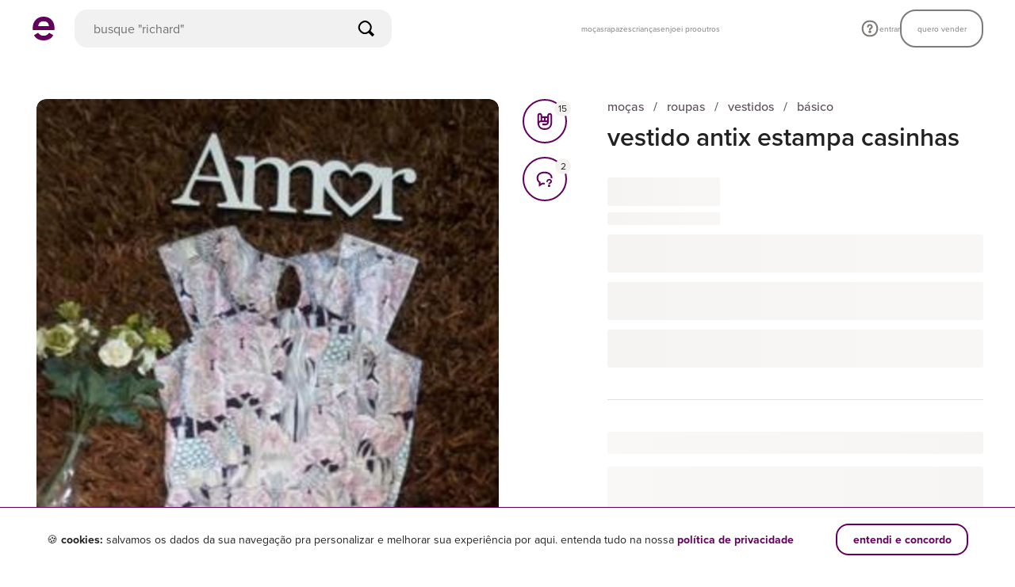

--- FILE ---
content_type: text/css
request_url: https://assets.enjoei.com.br/assets/packs/css/web/products/show-77882ce6.css
body_size: -348
content:
:root{font-size:10px}.ui-header[data-v-4c92413d]{z-index:7}.c-header{background-color:#fff;height:70px}.c-header.-with-search{height:135px}@media(min-width:1200px){.c-header,.c-header.-with-search{height:71px}}